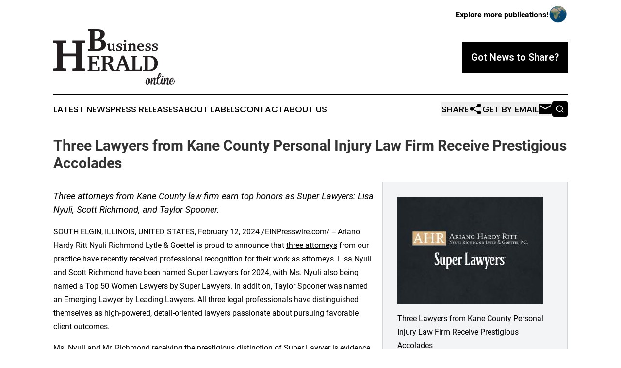

--- FILE ---
content_type: image/svg+xml
request_url: https://cdn.newsmatics.com/agp/sites/businessheraldonline-logo-1.svg
body_size: 17587
content:
<?xml version="1.0" encoding="UTF-8" standalone="no"?>
<!-- Generator: Adobe Illustrator 25.2.1, SVG Export Plug-In . SVG Version: 6.00 Build 0)  -->

<svg
   xmlns:dc="http://purl.org/dc/elements/1.1/"
   xmlns:cc="http://creativecommons.org/ns#"
   xmlns:rdf="http://www.w3.org/1999/02/22-rdf-syntax-ns#"
   xmlns:svg="http://www.w3.org/2000/svg"
   xmlns="http://www.w3.org/2000/svg"
   xmlns:sodipodi="http://sodipodi.sourceforge.net/DTD/sodipodi-0.dtd"
   xmlns:inkscape="http://www.inkscape.org/namespaces/inkscape"
   version="1.1"
   id="Layer_1"
   x="0px"
   y="0px"
   viewBox="0 0 369.4657 169.0081"
   xml:space="preserve"
   sodipodi:docname="Business-Herald-Online-Ekin-SVG_cropped.svg"
   width="369.4657"
   height="169.0081"
   inkscape:version="0.92.3 (2405546, 2018-03-11)"><metadata
   id="metadata51"><rdf:RDF><cc:Work
       rdf:about=""><dc:format>image/svg+xml</dc:format><dc:type
         rdf:resource="http://purl.org/dc/dcmitype/StillImage" /></cc:Work></rdf:RDF></metadata><defs
   id="defs49" /><sodipodi:namedview
   pagecolor="#ffffff"
   bordercolor="#666666"
   borderopacity="1"
   objecttolerance="10"
   gridtolerance="10"
   guidetolerance="10"
   inkscape:pageopacity="0"
   inkscape:pageshadow="2"
   inkscape:window-width="640"
   inkscape:window-height="480"
   id="namedview47"
   showgrid="false"
   inkscape:zoom="0.835"
   inkscape:cx="183.7"
   inkscape:cy="84.608104"
   inkscape:window-x="0"
   inkscape:window-y="0"
   inkscape:window-maximized="0"
   inkscape:current-layer="Layer_1" />
<style
   type="text/css"
   id="style2">
	.st0{fill:#231F20;}
</style>
<path
   class="st0"
   d="m 0,34.7 h 38.8 v 6.7 l -8.2,0.7 -2.2,2.2 v 30 H 68 v -30 l -2,-2.2 -8.3,-0.7 v -6.7 h 38.6 v 6.7 l -8,0.7 -2.1,2.2 v 72.8 l 2.1,2.1 8,0.7 v 6.7 H 57.7 v -6.7 l 8.2,-0.7 2,-2.1 V 82.6 H 28.4 v 34.5 l 2.2,2.1 8.2,0.7 v 6.7 H 0 v -6.7 l 8,-0.7 2.2,-2.1 V 44.3 L 8,42.1 0,41.4 Z"
   id="path4"
   inkscape:connector-curvature="0"
   style="fill:#231f20" />
<path
   class="st0"
   d="m 104,127.1 v -3.3 l 4.2,-0.4 1.1,-1.1 V 85.8 l -1.1,-1 -4.2,-0.3 v -3.3 h 34.5 v 10.7 h -4.7 l -1.2,-6 -0.7,-0.9 h -13.7 v 16.3 h 8.9 l 0.9,-1 0.7,-4.9 h 4 v 15.9 h -4 l -0.7,-4.9 -0.9,-0.9 h -8.9 v 17.8 h 16 l 0.8,-1.1 1.1,-7.3 h 4.7 v 12.3 H 104 Z"
   id="path6"
   inkscape:connector-curvature="0"
   style="fill:#231f20" />
<path
   class="st0"
   d="m 144.9,81.1 h 20.8 c 5.3,0 9.3,1 12,3 2.7,2 4.1,4.9 4.1,8.7 0,3.1 -1,5.7 -3,7.7 -2,2 -4.9,3.3 -8.8,4 1.7,0.4 3.1,0.9 4.3,1.6 1.2,0.7 2.1,1.6 2.9,2.6 1,1.4 1.9,3.7 2.9,6.8 0.5,1.5 0.8,2.6 1.1,3.3 0.7,1.8 1.6,3.1 2.8,3.8 1.1,0.7 2.9,1.1 5.3,1.1 h 0.9 v 3.3 c -1.3,0.2 -2.5,0.3 -3.6,0.4 -1.1,0.1 -2.2,0.1 -3.2,0.1 -1.4,0 -2.7,-0.2 -4,-0.6 -1.2,-0.4 -2.3,-0.9 -3.2,-1.6 -2.1,-1.6 -3.7,-4.2 -4.9,-7.9 -0.2,-0.5 -0.3,-0.9 -0.4,-1.2 -1.3,-3.9 -2.7,-6.4 -4.2,-7.6 -1.5,-1.2 -3.7,-1.8 -6.7,-1.8 h -1.2 v 15.4 l 1.1,1.1 4.2,0.4 v 3.3 h -19.3 v -3.3 l 4,-0.4 1.1,-1.1 V 85.7 l -1.1,-1 -4,-0.3 V 81.1 Z M 159,85 v 17.9 c 0.3,0 0.6,0 1,0.1 0.3,0 0.8,0 1.5,0 3.7,0 6.4,-0.7 8.2,-2.2 1.8,-1.5 2.6,-3.8 2.6,-6.9 0,-2.9 -0.9,-5 -2.6,-6.5 -1.7,-1.5 -4.2,-2.2 -7.5,-2.2 H 159 Z"
   id="path8"
   inkscape:connector-curvature="0"
   style="fill:#231f20" />
<path
   class="st0"
   d="m 207.6,80.6 h 7.2 l 15.8,42.4 4,0.7 v 3.3 h -18.5 v -3.3 l 4.3,-0.4 0.5,-0.9 -4.1,-11.6 h -14.9 l -4.1,11.6 0.7,0.9 4.3,0.5 v 3.3 h -14.7 v -3.3 l 4.1,-0.6 z m 1.5,9.4 -6,16.9 h 12.1 z"
   id="path10"
   inkscape:connector-curvature="0"
   style="fill:#231f20" />
<path
   class="st0"
   d="m 235.2,127.1 v -3.3 l 4.2,-0.4 1.2,-1.1 V 85.8 l -1,-1 -4.4,-0.3 v -3.3 h 19.7 v 3.3 l -4.2,0.3 -1.1,1 v 37.3 h 13.2 l 0.9,-1.1 1,-8.3 h 5.1 v 13.4 z"
   id="path12"
   inkscape:connector-curvature="0"
   style="fill:#231f20" />
<path
   class="st0"
   d="m 292.5,81.1 c 7.8,0 13.9,2 18.2,6 4.3,4 6.5,9.7 6.5,17 0,4 -0.7,7.6 -2.1,10.7 -1.4,3.1 -3.5,5.8 -6.3,7.9 -1.9,1.5 -4.2,2.6 -6.7,3.3 -2.6,0.7 -5.7,1 -9.5,1 h -20 v -3.3 l 4.2,-0.4 1.1,-1.1 V 85.9 l -1.1,-1.1 -4.2,-0.3 v -3.4 z m -5.7,3.9 v 38.3 h 4 c 5.4,0 9.5,-1.6 12.2,-4.7 2.7,-3.2 4,-8 4,-14.4 0,-6.4 -1.3,-11.2 -4,-14.4 -2.7,-3.2 -6.7,-4.7 -12.2,-4.7 h -4 z"
   id="path14"
   inkscape:connector-curvature="0"
   style="fill:#231f20" />
<path
   class="st0"
   d="m 104.6,0 h 29.6 c 7.3,0 12.7,1.3 16.4,3.9 3.7,2.6 5.5,6.5 5.5,11.6 0,3.9 -1.2,7.1 -3.6,9.8 -2.4,2.6 -5.9,4.5 -10.5,5.8 5.7,0.1 10.1,1.5 13.2,4.3 3.1,2.8 4.7,6.7 4.7,11.6 0,6.2 -2.1,11 -6.4,14.3 -4.3,3.3 -10.4,5 -18.5,5 h -30.5 v -4.8 l 5.8,-0.5 1.6,-1.5 V 6.7 L 110.3,5.3 104.5,4.8 V 0 Z m 20.3,29.4 c 0.3,0 0.6,0.1 1,0.1 0.4,0 0.9,0 1.7,0 5.1,0 8.9,-1 11.4,-3.1 2.4,-2.1 3.6,-5.3 3.6,-9.7 0,-3.9 -1.1,-6.7 -3.4,-8.6 -2.2,-1.9 -5.7,-2.8 -10.4,-2.8 -0.8,0 -2,0.1 -3.7,0.2 h -0.3 z m 0,31.2 h 0.3 c 2,0.1 3.5,0.1 4.4,0.1 5.8,0 10,-1.1 12.6,-3.2 2.6,-2.1 4,-5.5 4,-10.2 0,-4.2 -1.2,-7.4 -3.7,-9.4 -2.5,-2.1 -6.2,-3.1 -11.1,-3.1 -1.4,0 -2.7,0 -3.6,0 -1,0 -1.9,0.1 -2.9,0.1 z"
   id="path16"
   inkscape:connector-curvature="0"
   style="fill:#231f20" />
<path
   class="st0"
   d="m 169.4,43 h 2.2 v 14.4 c 0,1.8 0.3,3.2 1,4 0.7,0.8 1.8,1.2 3.4,1.2 0.5,0 1.1,-0.1 1.8,-0.2 0.6,-0.1 1.4,-0.3 2.2,-0.6 V 47 h -3 v -1.9 l 6.6,-2.2 h 2.1 v 20.3 l 0.6,0.7 2.4,0.2 v 2.1 h -8.8 v -2.6 c -1.6,1.1 -3,1.8 -4.3,2.3 -1.2,0.5 -2.4,0.7 -3.5,0.7 -2.2,0 -3.8,-0.7 -4.8,-2 -1.1,-1.3 -1.6,-3.3 -1.6,-6 V 47 h -3 v -1.9 z"
   id="path18"
   inkscape:connector-curvature="0"
   style="fill:#231f20" />
<path
   class="st0"
   d="m 208.1,44.1 v 6.2 h -2.8 l -0.5,-3.5 -0.6,-0.5 c -0.5,-0.2 -1,-0.4 -1.5,-0.5 -0.5,-0.1 -1,-0.2 -1.5,-0.2 -1.1,0 -2,0.2 -2.6,0.7 -0.6,0.5 -0.9,1.2 -0.9,2.1 0,0.7 0.2,1.4 0.7,1.9 0.5,0.5 1.7,1.3 3.6,2.2 h 0.1 c 4.5,2.2 6.7,4.3 6.7,6.6 0,2.4 -0.8,4.3 -2.5,5.6 -1.7,1.4 -4,2.1 -7,2.1 -1.2,0 -2.4,-0.1 -3.6,-0.3 -1.3,-0.2 -2.6,-0.5 -4,-0.9 v -6.9 h 2.8 l 0.5,4 0.5,0.5 c 0.6,0.3 1.2,0.6 1.9,0.7 0.7,0.2 1.3,0.3 2,0.3 1.2,0 2.2,-0.3 2.9,-0.9 0.7,-0.6 1.1,-1.4 1.1,-2.5 0,-1.3 -1.3,-2.6 -4,-3.8 -0.9,-0.4 -1.6,-0.7 -2.1,-1 -1.9,-1 -3.3,-1.9 -4.1,-2.8 -0.8,-0.9 -1.2,-2 -1.2,-3.3 0,-2.1 0.8,-3.8 2.5,-5 1.7,-1.3 3.9,-1.9 6.6,-1.9 1.2,0 2.4,0.1 3.5,0.3 1.2,0.1 2.4,0.4 3.5,0.8 z"
   id="path20"
   inkscape:connector-curvature="0"
   style="fill:#231f20" />
<path
   class="st0"
   d="m 218.6,43.1 h 2.3 v 20.1 l 0.7,0.7 2.6,0.2 v 2.1 H 212 v -2.1 l 2.5,-0.2 0.7,-0.7 v -16 h -3.1 v -1.9 z m -0.5,-10.6 c 1,0 1.8,0.3 2.5,1 0.7,0.6 1,1.5 1,2.4 0,1 -0.3,1.9 -1,2.5 -0.6,0.7 -1.5,1 -2.5,1 -1,0 -1.8,-0.3 -2.4,-1 -0.7,-0.7 -1,-1.5 -1,-2.5 0,-1 0.3,-1.8 1,-2.5 0.6,-0.6 1.4,-0.9 2.4,-0.9 z"
   id="path22"
   inkscape:connector-curvature="0"
   style="fill:#231f20" />
<path
   class="st0"
   d="m 226.2,66.2 v -2.1 l 2.4,-0.2 0.7,-0.7 v -16 h -3.2 v -1.9 l 6.7,-2.2 h 2.3 v 2.8 c 1.8,-1 3.3,-1.7 4.6,-2.2 1.3,-0.5 2.4,-0.7 3.4,-0.7 2.1,0 3.7,0.6 4.8,1.9 1.1,1.3 1.6,3.2 1.6,5.8 v 12.5 l 0.6,0.7 2.5,0.2 v 2.1 h -11.4 v -2.1 l 2,-0.2 0.6,-0.7 V 52.1 c 0,-1.7 -0.3,-3 -1,-3.8 -0.7,-0.8 -1.7,-1.2 -3.2,-1.2 -0.6,0 -1.2,0.1 -1.9,0.2 -0.7,0.1 -1.6,0.3 -2.5,0.6 v 15.4 l 0.6,0.7 2,0.2 v 2.1 h -11.6 z"
   id="path24"
   inkscape:connector-curvature="0"
   style="fill:#231f20" />
<path
   class="st0"
   d="m 275.8,60.4 v 3.5 c -1.6,0.9 -3.2,1.6 -4.8,2 -1.6,0.5 -3.2,0.7 -4.9,0.7 -3.5,0 -6.3,-1.1 -8.4,-3.2 -2.1,-2.1 -3.2,-5 -3.2,-8.5 0,-3.5 1.1,-6.4 3.2,-8.6 2.1,-2.2 4.9,-3.4 8.3,-3.4 3.1,0 5.4,0.9 7.1,2.8 1.7,1.8 2.5,4.4 2.5,7.8 v 0.9 h -15.3 v 0.1 c 0,2.7 0.7,4.7 2,6.3 1.3,1.5 3.2,2.3 5.5,2.3 1.2,0 2.5,-0.2 3.8,-0.6 1.5,-0.5 2.9,-1.2 4.2,-2.1 z m -6.1,-8.5 v -0.5 c 0,-1.9 -0.3,-3.3 -1,-4.4 -0.7,-1 -1.7,-1.5 -3,-1.5 -1.4,0 -2.6,0.6 -3.4,1.7 -0.9,1.1 -1.3,2.7 -1.4,4.7 z"
   id="path26"
   inkscape:connector-curvature="0"
   style="fill:#231f20" />
<path
   class="st0"
   d="m 295.7,44.1 v 6.2 h -2.8 l -0.5,-3.5 -0.6,-0.5 c -0.5,-0.2 -1,-0.4 -1.5,-0.5 -0.5,-0.1 -1,-0.2 -1.5,-0.2 -1.1,0 -2,0.2 -2.6,0.7 -0.6,0.5 -0.9,1.2 -0.9,2.1 0,0.7 0.2,1.4 0.7,1.9 0.5,0.5 1.7,1.3 3.6,2.2 h 0.1 c 4.5,2.2 6.7,4.3 6.7,6.6 0,2.4 -0.8,4.3 -2.5,5.6 -1.7,1.4 -4,2.1 -7,2.1 -1.2,0 -2.4,-0.1 -3.6,-0.3 -1.3,-0.2 -2.6,-0.5 -4,-0.9 v -6.9 h 2.8 l 0.5,4 0.5,0.5 c 0.6,0.3 1.2,0.6 1.9,0.7 0.7,0.2 1.3,0.3 2,0.3 1.2,0 2.2,-0.3 2.9,-0.9 0.7,-0.6 1.1,-1.4 1.1,-2.5 0,-1.3 -1.3,-2.6 -4,-3.8 -0.9,-0.4 -1.6,-0.7 -2.1,-1 -1.9,-1 -3.3,-1.9 -4.1,-2.8 -0.8,-0.9 -1.2,-2 -1.2,-3.3 0,-2.1 0.8,-3.8 2.5,-5 1.7,-1.3 3.9,-1.9 6.6,-1.9 1.2,0 2.4,0.1 3.5,0.3 1.2,0.1 2.3,0.4 3.5,0.8 z"
   id="path28"
   inkscape:connector-curvature="0"
   style="fill:#231f20" />
<path
   class="st0"
   d="m 316.5,44.1 v 6.2 h -2.8 l -0.5,-3.5 -0.6,-0.5 c -0.5,-0.2 -1,-0.4 -1.5,-0.5 -0.5,-0.1 -1,-0.2 -1.5,-0.2 -1.1,0 -2,0.2 -2.6,0.7 -0.6,0.5 -0.9,1.2 -0.9,2.1 0,0.7 0.2,1.4 0.7,1.9 0.5,0.5 1.7,1.3 3.6,2.2 h 0.1 c 4.5,2.2 6.7,4.3 6.7,6.6 0,2.4 -0.8,4.3 -2.5,5.6 -1.7,1.4 -4,2.1 -7,2.1 -1.2,0 -2.4,-0.1 -3.6,-0.3 -1.3,-0.2 -2.6,-0.5 -4,-0.9 v -6.9 h 2.8 l 0.5,4 0.5,0.5 c 0.6,0.3 1.2,0.6 1.9,0.7 0.7,0.2 1.3,0.3 2,0.3 1.2,0 2.2,-0.3 2.9,-0.9 0.7,-0.6 1.1,-1.4 1.1,-2.5 0,-1.3 -1.3,-2.6 -4,-3.8 -0.9,-0.4 -1.6,-0.7 -2.1,-1 -1.9,-1 -3.3,-1.9 -4.1,-2.8 -0.8,-0.9 -1.2,-2 -1.2,-3.3 0,-2.1 0.8,-3.8 2.5,-5 1.7,-1.3 3.9,-1.9 6.6,-1.9 1.2,0 2.4,0.1 3.5,0.3 1.1,0.1 2.3,0.4 3.5,0.8 z"
   id="path30"
   inkscape:connector-curvature="0"
   style="fill:#231f20" />
<g
   id="g44"
   transform="translate(-16.3,-28.1)">
	<path
   class="st0"
   d="m 317.2,180.7 c -0.2,1.1 -0.5,2.3 -1,3.6 -0.5,1.3 -1.1,2.5 -1.8,3.5 -0.8,1.1 -1.6,1.9 -2.6,2.6 -1,0.6 -2.2,0.9 -3.5,0.7 -0.3,0.8 -0.7,1.6 -1.1,2.3 -0.4,0.7 -0.9,1.3 -1.4,1.9 -0.5,0.5 -1.1,1 -1.6,1.3 -0.6,0.3 -1.2,0.4 -1.9,0.4 -0.6,0 -1.3,-0.1 -2.1,-0.4 -0.8,-0.2 -1.5,-0.6 -2.1,-1 -0.9,-0.6 -1.5,-1.5 -1.7,-2.7 -0.3,-1.2 -0.3,-2.5 -0.1,-3.9 0.2,-1.4 0.6,-2.9 1.1,-4.4 0.6,-1.5 1.3,-2.9 2.1,-4.1 0.8,-1.2 1.7,-2.2 2.7,-3 1,-0.8 2,-1.2 3,-1.1 2.6,0.8 4.1,2.5 4.5,5.1 0.2,1 0.2,2.1 0.1,3.4 -0.1,1.3 -0.3,2.6 -0.7,3.9 0.9,0.2 1.6,0 2.4,-0.6 0.7,-0.6 1.4,-1.4 1.9,-2.3 0.6,-0.9 1,-1.9 1.4,-2.9 0.4,-1 0.6,-1.8 0.7,-2.4 0.1,-0.4 0.2,-0.6 0.4,-0.8 0.2,-0.1 0.4,-0.2 0.7,-0.1 0.2,0 0.4,0.2 0.6,0.4 0,-0.1 0,0.2 0,0.6 z m -11.6,9.4 c -0.6,-0.5 -0.9,-1.3 -1.1,-2.3 -0.2,-1 -0.2,-2.1 0,-3.2 0.1,-1.1 0.4,-2.1 0.8,-3 0.4,-0.9 0.9,-1.6 1.6,-1.9 -0.2,-0.4 -0.4,-0.7 -0.7,-0.9 -0.3,-0.2 -0.6,-0.2 -0.9,-0.1 -0.8,0.3 -1.6,0.9 -2.3,1.8 -0.7,0.9 -1.3,1.9 -1.7,3 -0.5,1.1 -0.8,2.3 -1.1,3.5 -0.3,1.2 -0.4,2.4 -0.4,3.4 0,1.1 0.1,2 0.3,2.7 0.2,0.8 0.6,1.2 1.1,1.3 0.5,0.1 0.9,0.1 1.4,-0.1 0.4,-0.2 0.8,-0.5 1.2,-0.9 0.4,-0.4 0.7,-0.9 1,-1.5 0.3,-0.6 0.6,-1.2 0.8,-1.8 z"
   id="path32"
   inkscape:connector-curvature="0"
   style="fill:#231f20" />
	<path
   class="st0"
   d="m 320.3,194.5 c 0.1,-1.1 0.4,-2.4 0.6,-3.7 0.3,-1.3 0.6,-2.7 0.9,-4 0.3,-1.3 0.6,-2.6 0.8,-3.9 0.2,-1.3 0.3,-2.4 0.3,-3.3 -0.1,-0.4 -0.4,-0.4 -0.8,0 -0.4,0.4 -0.9,1 -1.5,1.8 -0.6,0.9 -1.2,1.9 -1.8,3.1 -0.6,1.2 -1.2,2.5 -1.8,3.9 -0.5,1.3 -1,2.7 -1.3,4 -0.4,1.4 -0.5,2.6 -0.5,3.7 0,0.1 -0.2,0.3 -0.5,0.3 -0.3,0.1 -0.7,0.1 -1.1,0.1 -0.4,0 -0.8,0 -1.2,-0.1 -0.4,-0.1 -0.7,-0.2 -0.8,-0.3 0.1,-1.4 0.2,-2.9 0.4,-4.6 0.2,-1.6 0.4,-3.3 0.6,-4.9 0.2,-1.6 0.4,-3.3 0.6,-4.9 0.2,-1.6 0.4,-3.1 0.5,-4.5 0.1,-0.2 0.3,-0.4 0.7,-0.5 0.4,-0.1 0.9,-0.2 1.4,-0.2 0.5,0 0.9,0.1 1.3,0.2 0.4,0.1 0.6,0.3 0.6,0.6 -0.1,1.4 -0.3,2.7 -0.5,4.1 -0.2,1.3 -0.4,2.7 -0.6,4.1 0.3,-0.9 0.7,-1.9 1.1,-2.9 0.4,-1 0.9,-2 1.5,-2.9 0.5,-0.9 1.1,-1.7 1.7,-2.4 0.6,-0.7 1.2,-1.1 1.8,-1.3 0.2,-0.1 0.4,-0.1 0.7,0 0.3,0 0.6,0.1 1,0.2 0.4,0.1 0.7,0.2 1,0.3 0.3,0.1 0.6,0.2 0.8,0.3 0.3,0.1 0.6,0.5 0.6,1.2 0.1,0.6 0.1,1.4 0,2.4 -0.1,0.9 -0.2,2 -0.4,3.1 -0.2,1.1 -0.4,2.2 -0.7,3.3 -0.2,1.1 -0.4,2.2 -0.6,3.2 -0.2,1 -0.3,1.8 -0.4,2.5 0,0.3 -0.1,0.5 -0.1,0.8 0,0.2 0,0.4 0,0.6 0.1,0.2 0.2,0.3 0.3,0.4 0.2,0.1 0.5,0.1 0.9,0.1 0.7,-0.1 1.3,-0.5 2,-1.2 0.7,-0.7 1.3,-1.6 1.8,-2.6 0.5,-1 1,-2 1.3,-3 0.3,-1 0.5,-1.8 0.5,-2.4 0,-0.3 0.1,-0.5 0.3,-0.6 0.2,-0.1 0.4,-0.1 0.7,-0.1 0.3,0 0.5,0.2 0.6,0.4 0.2,0.2 0.2,0.5 0.1,0.8 -0.1,1.4 -0.5,2.9 -1.1,4.3 -0.6,1.5 -1.3,2.8 -2.2,3.9 -0.9,1.1 -2,2 -3.2,2.6 -1.2,0.6 -2.5,0.8 -3.9,0.4 -0.7,-0.1 -1.3,-0.3 -1.7,-0.5 -0.4,-0.6 -0.6,-1.1 -0.7,-1.9 z"
   id="path34"
   inkscape:connector-curvature="0"
   style="fill:#231f20" />
	<path
   class="st0"
   d="m 329.6,181 c -0.3,0 -0.6,-0.1 -0.8,-0.3 -0.2,-0.2 -0.3,-0.4 -0.3,-0.7 0,-0.3 0.1,-0.5 0.3,-0.8 0.2,-0.3 0.4,-0.4 0.8,-0.5 0.3,-0.1 0.6,-0.1 0.8,-0.1 0.2,0 0.5,-0.1 0.8,-0.1 0.4,-1.9 0.9,-3.7 1.4,-5.4 0.6,-1.7 1.1,-3.3 1.7,-4.8 0.6,-1.5 1.2,-2.7 1.8,-3.8 0.6,-1.1 1.1,-1.9 1.5,-2.5 0.3,-0.4 0.6,-0.6 1,-0.8 0.4,-0.1 0.9,-0.2 1.3,-0.2 0.5,0 0.9,0 1.3,0.1 0.4,0.1 0.6,0.2 0.8,0.3 1,0.7 1.6,1.7 1.8,3 0.2,1.3 0.1,2.8 -0.3,4.6 -0.6,2.6 -1.6,4.8 -3,6.7 -1.4,1.9 -3.4,3.2 -5.8,4.2 -0.3,1 -0.5,2 -0.7,3 -0.2,1 -0.4,2 -0.4,3.1 -0.1,1 0,2 0.1,3.1 0.1,1 0.4,2 0.8,2.9 0.5,1.3 1.1,2.1 1.7,2.4 0.6,0.3 1.3,0.3 1.9,-0.1 0.7,-0.4 1.3,-0.9 2,-1.8 0.7,-0.8 1.2,-1.7 1.8,-2.7 0.5,-1 1,-1.9 1.3,-2.8 0.3,-0.9 0.6,-1.6 0.6,-2.2 0.1,-0.3 0.2,-0.5 0.4,-0.7 0.2,-0.1 0.4,-0.2 0.7,-0.1 0.2,0 0.4,0.2 0.6,0.4 0.2,0.2 0.2,0.5 0.1,0.8 l -0.3,1.4 c -0.2,0.6 -0.5,1.5 -0.9,2.6 -0.4,1.1 -1,2.1 -1.7,3.2 -0.7,1.1 -1.4,2 -2.3,2.8 -0.9,0.8 -1.9,1.2 -2.9,1.3 -1.8,0.1 -3.3,-0.2 -4.4,-1 -1.1,-0.8 -1.8,-2 -2.3,-3.4 -0.5,-1.5 -0.7,-3.2 -0.6,-5.1 0.1,-2 0.3,-4 0.6,-6.1 -0.2,0.1 -0.5,0.1 -0.7,0.1 0,0 -0.3,0 -0.5,0 z m 5.8,-3.8 c 1.1,-0.6 2,-1.4 2.8,-2.3 0.8,-0.9 1.4,-1.9 1.9,-2.8 0.5,-1 0.9,-2 1.1,-2.9 0.3,-1 0.4,-1.9 0.5,-2.7 0.1,-0.8 0.1,-1.5 0,-2 -0.1,-0.5 -0.2,-0.9 -0.4,-1 -0.2,-0.1 -0.5,0.1 -0.8,0.5 -0.3,0.5 -0.7,1.1 -1,1.9 -0.4,0.8 -0.7,1.7 -1.1,2.7 -0.4,1 -0.7,2 -1.1,3 -0.3,1 -0.6,1.9 -0.9,2.8 -0.3,0.9 -0.4,1.6 -0.6,2.1 z"
   id="path36"
   inkscape:connector-curvature="0"
   style="fill:#231f20" />
	<path
   class="st0"
   d="m 345.4,177.6 c 0.1,-0.2 0.4,-0.3 0.9,-0.4 0.4,-0.1 0.9,0 1.4,0 0.5,0.1 0.9,0.2 1.2,0.4 0.3,0.2 0.5,0.5 0.5,0.7 -0.3,0.8 -0.7,1.8 -1,3 -0.4,1.2 -0.7,2.4 -0.9,3.8 -0.3,1.3 -0.4,2.6 -0.5,3.9 -0.1,1.3 0,2.4 0.4,3.3 0.4,1.2 0.9,1.8 1.6,1.8 0.6,0 1.3,-0.5 2.1,-1.6 0.4,-0.5 0.7,-1.1 1.1,-1.7 0.3,-0.7 0.7,-1.3 0.9,-2 0.3,-0.7 0.5,-1.4 0.7,-2.1 0.2,-0.7 0.3,-1.3 0.4,-1.9 0,-0.3 0.2,-0.5 0.4,-0.6 0.2,-0.1 0.5,-0.1 0.7,-0.1 0.3,0.1 0.5,0.2 0.6,0.4 0.1,0.2 0.2,0.5 0.1,0.8 -0.1,1 -0.4,2.1 -0.8,3.3 -0.4,1.3 -0.9,2.5 -1.5,3.6 -0.6,1.1 -1.4,2.1 -2.4,2.9 -0.9,0.8 -2,1.2 -3.2,1.3 -1.2,0.1 -2.1,-0.2 -2.8,-0.8 -0.7,-0.6 -1.2,-1.4 -1.5,-2.3 -0.4,-1.2 -0.6,-2.6 -0.6,-4.1 0,-1.5 0.1,-3 0.3,-4.4 0.2,-1.4 0.5,-2.8 0.9,-4.1 0.1,-1.2 0.6,-2.3 1,-3.1 z m 2.2,-2.7 c -0.4,-0.3 -0.7,-0.7 -0.9,-1.1 -0.2,-0.5 -0.2,-1 -0.2,-1.5 0,-0.5 0.2,-1 0.4,-1.5 0.2,-0.5 0.6,-0.9 1,-1.2 0.5,-0.3 1,-0.5 1.5,-0.6 0.5,-0.1 1,-0.1 1.4,0 0.4,0.1 0.7,0.4 0.9,0.7 0.2,0.4 0.2,0.8 0,1.4 -0.1,0.2 -0.2,0.6 -0.3,1.2 -0.2,0.6 -0.4,1.1 -0.7,1.6 -0.3,0.5 -0.7,0.9 -1.2,1.2 -0.5,0.3 -1.1,0.2 -1.9,-0.2 z"
   id="path38"
   inkscape:connector-curvature="0"
   style="fill:#231f20" />
	<path
   class="st0"
   d="m 360.2,194.5 c 0.1,-1.1 0.4,-2.4 0.6,-3.7 0.3,-1.3 0.6,-2.7 0.9,-4 0.3,-1.3 0.6,-2.6 0.8,-3.9 0.2,-1.3 0.3,-2.4 0.3,-3.3 -0.1,-0.4 -0.4,-0.4 -0.8,0 -0.4,0.4 -0.9,1 -1.5,1.8 -0.6,0.9 -1.2,1.9 -1.8,3.1 -0.6,1.2 -1.2,2.5 -1.8,3.9 -0.5,1.3 -1,2.7 -1.3,4 -0.4,1.4 -0.5,2.6 -0.5,3.7 0,0.1 -0.2,0.3 -0.5,0.3 -0.3,0.1 -0.7,0.1 -1.1,0.1 -0.4,0 -0.8,0 -1.2,-0.1 -0.4,-0.1 -0.7,-0.2 -0.8,-0.3 0.1,-1.4 0.2,-2.9 0.4,-4.6 0.2,-1.6 0.4,-3.3 0.6,-4.9 0.2,-1.6 0.4,-3.3 0.6,-4.9 0.2,-1.6 0.4,-3.1 0.5,-4.5 0.1,-0.2 0.3,-0.4 0.7,-0.5 0.4,-0.1 0.9,-0.2 1.4,-0.2 0.5,0 0.9,0.1 1.3,0.2 0.4,0.1 0.6,0.3 0.6,0.6 -0.1,1.4 -0.3,2.7 -0.5,4.1 -0.2,1.3 -0.4,2.7 -0.6,4.1 0.3,-0.9 0.7,-1.9 1.1,-2.9 0.4,-1 0.9,-2 1.5,-2.9 0.5,-0.9 1.1,-1.7 1.7,-2.4 0.6,-0.7 1.2,-1.1 1.8,-1.3 0.2,-0.1 0.4,-0.1 0.7,0 0.3,0 0.6,0.1 1,0.2 0.4,0.1 0.7,0.2 1,0.3 0.3,0.1 0.6,0.2 0.8,0.3 0.3,0.1 0.6,0.5 0.6,1.2 0.1,0.6 0.1,1.4 0,2.4 -0.1,0.9 -0.2,2 -0.4,3.1 -0.2,1.1 -0.4,2.2 -0.7,3.3 -0.2,1.1 -0.4,2.2 -0.6,3.2 -0.2,1 -0.3,1.8 -0.4,2.5 0,0.3 -0.1,0.5 -0.1,0.8 0,0.2 0,0.4 0,0.6 0.1,0.2 0.2,0.3 0.3,0.4 0.2,0.1 0.5,0.1 0.9,0.1 0.7,-0.1 1.3,-0.5 2,-1.2 0.7,-0.7 1.3,-1.6 1.8,-2.6 0.5,-1 1,-2 1.3,-3 0.3,-1 0.5,-1.8 0.5,-2.4 0,-0.3 0.1,-0.5 0.3,-0.6 0.2,-0.1 0.4,-0.1 0.7,-0.1 0.3,0 0.5,0.2 0.6,0.4 0.2,0.2 0.2,0.5 0.1,0.8 -0.1,1.4 -0.5,2.9 -1.1,4.3 -0.6,1.5 -1.3,2.8 -2.2,3.9 -0.9,1.1 -2,2 -3.2,2.6 -1.2,0.6 -2.5,0.8 -3.9,0.4 -0.7,-0.1 -1.3,-0.3 -1.7,-0.5 -0.4,-0.6 -0.7,-1.1 -0.7,-1.9 z"
   id="path40"
   inkscape:connector-curvature="0"
   style="fill:#231f20" />
	<path
   class="st0"
   d="m 372.7,187.2 c -0.3,1.6 -0.4,2.9 -0.2,3.9 0.2,1.1 0.5,1.9 1.1,2.5 0.5,0.6 1.2,0.9 2,1 0.8,0.1 1.6,-0.1 2.5,-0.6 0.9,-0.4 1.7,-1.1 2.6,-2 0.9,-0.9 1.6,-2.1 2.3,-3.6 0.5,-1.1 0.8,-2.3 1.1,-3.7 0,-0.3 0.1,-0.5 0.3,-0.6 0.2,-0.1 0.4,-0.1 0.6,-0.1 0.2,0.1 0.4,0.2 0.6,0.4 0.2,0.2 0.2,0.5 0.1,0.8 -0.3,1.7 -0.7,3.3 -1.5,4.8 -0.7,1.5 -1.6,2.7 -2.7,3.8 -1.1,1 -2.3,1.8 -3.6,2.3 -1.3,0.5 -2.7,0.7 -4.1,0.5 -0.7,-0.1 -1.4,-0.2 -2.1,-0.5 -0.7,-0.2 -1.5,-0.6 -2.1,-1.2 -0.7,-0.6 -1.2,-1.5 -1.4,-2.7 -0.2,-1.2 -0.2,-2.5 0.1,-4 0.2,-1.4 0.7,-2.9 1.3,-4.4 0.6,-1.5 1.3,-2.8 2.2,-4 0.9,-1.2 1.8,-2.1 2.8,-2.8 1,-0.7 2.1,-1 3.2,-0.9 0.7,0.1 1.4,0.4 1.9,0.8 0.5,0.5 0.9,1 1.2,1.7 0.3,0.7 0.4,1.4 0.4,2.1 0,0.7 -0.1,1.4 -0.3,2.1 -0.3,0.9 -0.5,1.7 -0.9,2.4 -0.3,0.7 -0.7,1.3 -1.2,1.9 -0.4,0.6 -1,1.1 -1.6,1.5 -0.6,0.4 -1.4,0.9 -2.2,1.3 -0.3,0.1 -0.6,0.2 -0.8,0.1 -0.2,-0.1 -0.4,-0.2 -0.4,-0.4 -0.1,-0.2 0,-0.4 0.1,-0.7 0.1,-0.3 0.3,-0.5 0.7,-0.8 0.9,-0.6 1.6,-1.4 2.3,-2.4 0.6,-1 1.1,-2 1.4,-2.9 0.3,-1 0.4,-1.8 0.4,-2.6 -0.1,-0.8 -0.3,-1.3 -0.9,-1.5 -0.3,-0.1 -0.7,0.1 -1.2,0.5 -0.5,0.5 -1,1.1 -1.5,1.9 -0.5,0.8 -1,1.8 -1.5,2.8 -0.5,1.2 -0.8,2.3 -1,3.3 z"
   id="path42"
   inkscape:connector-curvature="0"
   style="fill:#231f20" />
</g>
</svg>